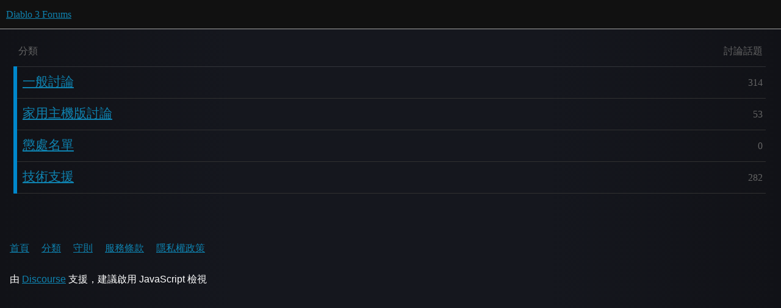

--- FILE ---
content_type: text/html; charset=utf-8
request_url: https://tw.forums.blizzard.com/zh/d3/
body_size: 2071
content:
<!DOCTYPE html>
<html lang="zh-TW">
  <head>
    <meta charset="utf-8">
    <title>Diablo 3 Forums</title>
    <meta name="description" content="">
    <meta name="generator" content="Discourse 3.5.3 - https://github.com/discourse/discourse version e4edb82d43772b646b1025881faaa6548ce9c903">
<link rel="icon" type="image/png" href="https://d3vcnxtpbdyrm7.cloudfront.net/optimized/1X/13793ce9acc83831db65e4371c50ad0b51df6c8c_2_32x32.png">
<link rel="apple-touch-icon" type="image/png" href="https://d3vcnxtpbdyrm7.cloudfront.net/optimized/1X/bdc3393961a436e8115dd2e5a20a532426ead5a2_2_180x180.png">
<meta name="theme-color" media="all" content="#111111">

<meta name="color-scheme" content="dark">

<meta name="viewport" content="width=device-width, initial-scale=1.0, minimum-scale=1.0, viewport-fit=cover">
<meta name="discourse-base-uri" content="/zh/d3">
<link rel="canonical" href="https://tw.forums.blizzard.com/zh/d3/" />
<script type="application/ld+json">{"@context":"http://schema.org","@type":"WebSite","url":"https://tw.forums.blizzard.com/zh/d3","name":"Diablo 3 Forums","potentialAction":{"@type":"SearchAction","target":"https://tw.forums.blizzard.com/zh/d3/search?q={search_term_string}","query-input":"required name=search_term_string"}}</script>
<link rel="search" type="application/opensearchdescription+xml" href="https://tw.forums.blizzard.com/zh/d3/opensearch.xml" title="Diablo 3 Forums Search">

    <link href="https://dwuiacifxkrll.cloudfront.net/zh/d3/stylesheets/color_definitions_blizzard_2_3_8396d6ec91c8e30715c186c3991c89390cc4d259.css?__ws=tw.forums.blizzard.com" media="all" rel="stylesheet" class="light-scheme" data-scheme-id="2"/>

<link href="https://dwuiacifxkrll.cloudfront.net/zh/d3/stylesheets/common_f71e78991bf3316ed1ce45af778e6b455ba1790f.css?__ws=tw.forums.blizzard.com" media="all" rel="stylesheet" data-target="common"  />

  <link href="https://dwuiacifxkrll.cloudfront.net/zh/d3/stylesheets/desktop_f71e78991bf3316ed1ce45af778e6b455ba1790f.css?__ws=tw.forums.blizzard.com" media="all" rel="stylesheet" data-target="desktop"  />



    <link href="https://dwuiacifxkrll.cloudfront.net/zh/d3/stylesheets/checklist_f71e78991bf3316ed1ce45af778e6b455ba1790f.css?__ws=tw.forums.blizzard.com" media="all" rel="stylesheet" data-target="checklist"  />
    <link href="https://dwuiacifxkrll.cloudfront.net/zh/d3/stylesheets/discourse-akismet_f71e78991bf3316ed1ce45af778e6b455ba1790f.css?__ws=tw.forums.blizzard.com" media="all" rel="stylesheet" data-target="discourse-akismet"  />
    <link href="https://dwuiacifxkrll.cloudfront.net/zh/d3/stylesheets/discourse-assign_f71e78991bf3316ed1ce45af778e6b455ba1790f.css?__ws=tw.forums.blizzard.com" media="all" rel="stylesheet" data-target="discourse-assign"  />
    <link href="https://dwuiacifxkrll.cloudfront.net/zh/d3/stylesheets/discourse-characters-required_f71e78991bf3316ed1ce45af778e6b455ba1790f.css?__ws=tw.forums.blizzard.com" media="all" rel="stylesheet" data-target="discourse-characters-required"  />
    <link href="https://dwuiacifxkrll.cloudfront.net/zh/d3/stylesheets/discourse-details_f71e78991bf3316ed1ce45af778e6b455ba1790f.css?__ws=tw.forums.blizzard.com" media="all" rel="stylesheet" data-target="discourse-details"  />
    <link href="https://dwuiacifxkrll.cloudfront.net/zh/d3/stylesheets/discourse-group-tracker_f71e78991bf3316ed1ce45af778e6b455ba1790f.css?__ws=tw.forums.blizzard.com" media="all" rel="stylesheet" data-target="discourse-group-tracker"  />
    <link href="https://dwuiacifxkrll.cloudfront.net/zh/d3/stylesheets/discourse-lazy-videos_f71e78991bf3316ed1ce45af778e6b455ba1790f.css?__ws=tw.forums.blizzard.com" media="all" rel="stylesheet" data-target="discourse-lazy-videos"  />
    <link href="https://dwuiacifxkrll.cloudfront.net/zh/d3/stylesheets/discourse-local-dates_f71e78991bf3316ed1ce45af778e6b455ba1790f.css?__ws=tw.forums.blizzard.com" media="all" rel="stylesheet" data-target="discourse-local-dates"  />
    <link href="https://dwuiacifxkrll.cloudfront.net/zh/d3/stylesheets/discourse-presence_f71e78991bf3316ed1ce45af778e6b455ba1790f.css?__ws=tw.forums.blizzard.com" media="all" rel="stylesheet" data-target="discourse-presence"  />
    <link href="https://dwuiacifxkrll.cloudfront.net/zh/d3/stylesheets/discourse-sift_f71e78991bf3316ed1ce45af778e6b455ba1790f.css?__ws=tw.forums.blizzard.com" media="all" rel="stylesheet" data-target="discourse-sift"  />
    <link href="https://dwuiacifxkrll.cloudfront.net/zh/d3/stylesheets/discourse-solved_f71e78991bf3316ed1ce45af778e6b455ba1790f.css?__ws=tw.forums.blizzard.com" media="all" rel="stylesheet" data-target="discourse-solved"  />
    <link href="https://dwuiacifxkrll.cloudfront.net/zh/d3/stylesheets/discourse-templates_f71e78991bf3316ed1ce45af778e6b455ba1790f.css?__ws=tw.forums.blizzard.com" media="all" rel="stylesheet" data-target="discourse-templates"  />
    <link href="https://dwuiacifxkrll.cloudfront.net/zh/d3/stylesheets/discourse-tooltips_f71e78991bf3316ed1ce45af778e6b455ba1790f.css?__ws=tw.forums.blizzard.com" media="all" rel="stylesheet" data-target="discourse-tooltips"  />
    <link href="https://dwuiacifxkrll.cloudfront.net/zh/d3/stylesheets/discourse-topic-voting_f71e78991bf3316ed1ce45af778e6b455ba1790f.css?__ws=tw.forums.blizzard.com" media="all" rel="stylesheet" data-target="discourse-topic-voting"  />
    <link href="https://dwuiacifxkrll.cloudfront.net/zh/d3/stylesheets/discourse-user-notes_f71e78991bf3316ed1ce45af778e6b455ba1790f.css?__ws=tw.forums.blizzard.com" media="all" rel="stylesheet" data-target="discourse-user-notes"  />
    <link href="https://dwuiacifxkrll.cloudfront.net/zh/d3/stylesheets/footnote_f71e78991bf3316ed1ce45af778e6b455ba1790f.css?__ws=tw.forums.blizzard.com" media="all" rel="stylesheet" data-target="footnote"  />
    <link href="https://dwuiacifxkrll.cloudfront.net/zh/d3/stylesheets/hosted-site_f71e78991bf3316ed1ce45af778e6b455ba1790f.css?__ws=tw.forums.blizzard.com" media="all" rel="stylesheet" data-target="hosted-site"  />
    <link href="https://dwuiacifxkrll.cloudfront.net/zh/d3/stylesheets/poll_f71e78991bf3316ed1ce45af778e6b455ba1790f.css?__ws=tw.forums.blizzard.com" media="all" rel="stylesheet" data-target="poll"  />
    <link href="https://dwuiacifxkrll.cloudfront.net/zh/d3/stylesheets/spoiler-alert_f71e78991bf3316ed1ce45af778e6b455ba1790f.css?__ws=tw.forums.blizzard.com" media="all" rel="stylesheet" data-target="spoiler-alert"  />
    <link href="https://dwuiacifxkrll.cloudfront.net/zh/d3/stylesheets/discourse-topic-voting_desktop_f71e78991bf3316ed1ce45af778e6b455ba1790f.css?__ws=tw.forums.blizzard.com" media="all" rel="stylesheet" data-target="discourse-topic-voting_desktop"  />
    <link href="https://dwuiacifxkrll.cloudfront.net/zh/d3/stylesheets/poll_desktop_f71e78991bf3316ed1ce45af778e6b455ba1790f.css?__ws=tw.forums.blizzard.com" media="all" rel="stylesheet" data-target="poll_desktop"  />

  <link href="https://dwuiacifxkrll.cloudfront.net/zh/d3/stylesheets/common_theme_3_1f0ba4540d108deff0e22a0b613368010cf56624.css?__ws=tw.forums.blizzard.com" media="all" rel="stylesheet" data-target="common_theme" data-theme-id="3" data-theme-name="blizzard"/>
    <link href="https://dwuiacifxkrll.cloudfront.net/zh/d3/stylesheets/desktop_theme_3_e96d3869a0ab4408eff9324e5080c66e0cffeb6e.css?__ws=tw.forums.blizzard.com" media="all" rel="stylesheet" data-target="desktop_theme" data-theme-id="3" data-theme-name="blizzard"/>

    
    
      <meta property="og:site_name" content="Diablo 3 Forums" />
<meta property="og:type" content="website" />
<meta name="twitter:card" content="summary_large_image" />
<meta name="twitter:image" content="https://d3vcnxtpbdyrm7.cloudfront.net/zh/d3/original/1X/0496d16829e21ce21db763a418598e903efd0a4c.png" />
<meta property="og:image" content="https://d3vcnxtpbdyrm7.cloudfront.net/zh/d3/original/1X/ae68a2ffa46b4d608f524640d3b4022ca9fa685f.png" />
<meta property="og:url" content="https://tw.forums.blizzard.com/zh/d3/" />
<meta name="twitter:url" content="https://tw.forums.blizzard.com/zh/d3/" />
<meta property="og:title" content="Diablo 3 Forums" />
<meta name="twitter:title" content="Diablo 3 Forums" />

    
  </head>
  <body class="crawler ">
    
    <header>
  <a href="/zh/d3/">Diablo 3 Forums</a>
</header>

    <div id="main-outlet" class="wrap" role="main">
      <div itemscope itemtype='http://schema.org/ItemList'>
  <meta itemprop='itemListOrder' content='http://schema.org/ItemListOrderDescending'>
  <table class='category-list'>
    <thead>
      <tr>
        <th class='category'>分類</th>
        <th class='topics'>討論話題</th>
      </tr>
    </thead>
    <tbody>
        <tr>
          <td class='category' style='border-color: #0088CC;'>
            <div itemprop='itemListElement' itemscope itemtype='http://schema.org/ListItem'>
              <meta itemprop='position' content='0'>
              <meta itemprop='url' content='/zh/d3/c/%E4%B8%80%E8%88%AC%E8%A8%8E%E8%AB%96/5'>
              <h3>
                <a href='/zh/d3/c/%E4%B8%80%E8%88%AC%E8%A8%8E%E8%AB%96/5'>
                  <span itemprop='name'>一般討論</span>
                </a>
              </h3>
              <div itemprop='description'></div>
            </div>
          </td>
          <td class='topics'>
            <div title='314 討論話題'>314</div>
          </td>
        </tr>
        <tr>
          <td class='category' style='border-color: #0088CC;'>
            <div itemprop='itemListElement' itemscope itemtype='http://schema.org/ListItem'>
              <meta itemprop='position' content='1'>
              <meta itemprop='url' content='/zh/d3/c/%E5%AE%B6%E7%94%A8%E4%B8%BB%E6%A9%9F%E7%89%88%E8%A8%8E%E8%AB%96/6'>
              <h3>
                <a href='/zh/d3/c/%E5%AE%B6%E7%94%A8%E4%B8%BB%E6%A9%9F%E7%89%88%E8%A8%8E%E8%AB%96/6'>
                  <span itemprop='name'>家用主機版討論</span>
                </a>
              </h3>
              <div itemprop='description'></div>
            </div>
          </td>
          <td class='topics'>
            <div title='53 討論話題'>53</div>
          </td>
        </tr>
        <tr>
          <td class='category' style='border-color: #0088CC;'>
            <div itemprop='itemListElement' itemscope itemtype='http://schema.org/ListItem'>
              <meta itemprop='position' content='2'>
              <meta itemprop='url' content='/zh/d3/c/d3-banwave/8'>
              <h3>
                <a href='/zh/d3/c/d3-banwave/8'>
                  <span itemprop='name'>懲處名單</span>
                </a>
              </h3>
              <div itemprop='description'></div>
            </div>
          </td>
          <td class='topics'>
            <div title='0 討論話題'>0</div>
          </td>
        </tr>
        <tr>
          <td class='category' style='border-color: #0088CC;'>
            <div itemprop='itemListElement' itemscope itemtype='http://schema.org/ListItem'>
              <meta itemprop='position' content='3'>
              <meta itemprop='url' content='/zh/d3/c/technical-support/7'>
              <h3>
                <a href='/zh/d3/c/technical-support/7'>
                  <span itemprop='name'>技術支援</span>
                </a>
              </h3>
              <div itemprop='description'></div>
            </div>
          </td>
          <td class='topics'>
            <div title='282 討論話題'>282</div>
          </td>
        </tr>
    </tbody>
  </table>
</div>




    </div>
    <footer class="container wrap">
  <nav class='crawler-nav'>
    <ul>
      <li itemscope itemtype='http://schema.org/SiteNavigationElement'>
        <span itemprop='name'>
          <a href='/zh/d3/' itemprop="url">首頁 </a>
        </span>
      </li>
      <li itemscope itemtype='http://schema.org/SiteNavigationElement'>
        <span itemprop='name'>
          <a href='/zh/d3/categories' itemprop="url">分類 </a>
        </span>
      </li>
      <li itemscope itemtype='http://schema.org/SiteNavigationElement'>
        <span itemprop='name'>
          <a href='/zh/d3/guidelines' itemprop="url">守則 </a>
        </span>
      </li>
        <li itemscope itemtype='http://schema.org/SiteNavigationElement'>
          <span itemprop='name'>
            <a href='/zh/d3/tos' itemprop="url">服務條款 </a>
          </span>
        </li>
        <li itemscope itemtype='http://schema.org/SiteNavigationElement'>
          <span itemprop='name'>
            <a href='/zh/d3/privacy' itemprop="url">隱私權政策 </a>
          </span>
        </li>
    </ul>
  </nav>
  <p class='powered-by-link'>由 <a href="https://www.discourse.org">Discourse</a> 支援，建議啟用 JavaScript 檢視</p>
</footer>

    
    
  </body>
  
</html>


--- FILE ---
content_type: text/css
request_url: https://dwuiacifxkrll.cloudfront.net/zh/d3/stylesheets/discourse-characters-required_f71e78991bf3316ed1ce45af778e6b455ba1790f.css?__ws=tw.forums.blizzard.com
body_size: -112
content:
.characters-required{display:inline-block;position:absolute;right:.4em;bottom:.25em;color:hsl(0,0%,56.3333333333%)}
/*# sourceMappingURL=discourse-characters-required_f71e78991bf3316ed1ce45af778e6b455ba1790f.css.map?__ws=tw.forums.blizzard.com */


--- FILE ---
content_type: text/css
request_url: https://dwuiacifxkrll.cloudfront.net/zh/d3/stylesheets/discourse-group-tracker_f71e78991bf3316ed1ce45af778e6b455ba1790f.css?__ws=tw.forums.blizzard.com
body_size: -157
content:
.group-tracker-nav{background-color:var(--secondary);display:inline-flex;height:100%}.group-tracker-nav .btn{display:inline-flex}.group-tracker{height:100%}
/*# sourceMappingURL=discourse-group-tracker_f71e78991bf3316ed1ce45af778e6b455ba1790f.css.map?__ws=tw.forums.blizzard.com */


--- FILE ---
content_type: text/css
request_url: https://dwuiacifxkrll.cloudfront.net/zh/d3/stylesheets/discourse-tooltips_f71e78991bf3316ed1ce45af778e6b455ba1790f.css?__ws=tw.forums.blizzard.com
body_size: -125
content:
.d-tooltip-content{font-size:.8em;color:var(--primary-medium)}.topic-list-body .link-top-line .fk-d-tooltip__trigger,.topic-list-body .link-top-line .fk-d-tooltip__trigger-container{display:inline}
/*# sourceMappingURL=discourse-tooltips_f71e78991bf3316ed1ce45af778e6b455ba1790f.css.map?__ws=tw.forums.blizzard.com */


--- FILE ---
content_type: text/css
request_url: https://dwuiacifxkrll.cloudfront.net/zh/d3/stylesheets/discourse-topic-voting_desktop_f71e78991bf3316ed1ce45af778e6b455ba1790f.css?__ws=tw.forums.blizzard.com
body_size: -180
content:
.vote-count-wrapper{font-size:var(--font-up-2);height:40px}
/*# sourceMappingURL=discourse-topic-voting_desktop_f71e78991bf3316ed1ce45af778e6b455ba1790f.css.map?__ws=tw.forums.blizzard.com */
